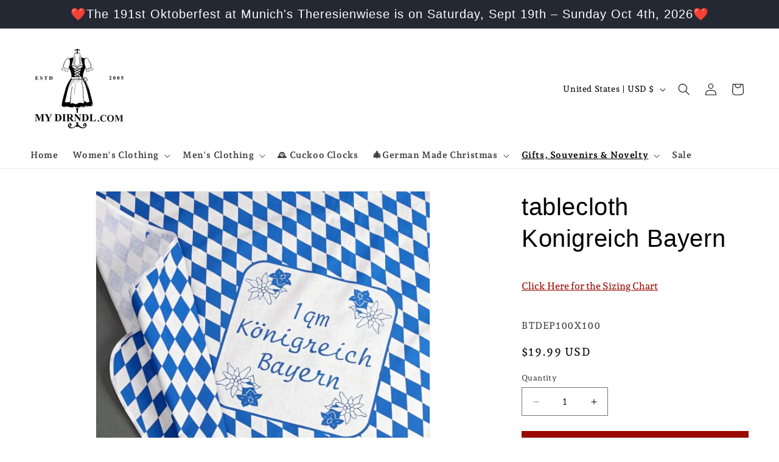

--- FILE ---
content_type: application/x-javascript; charset=utf-8
request_url: https://bundler.nice-team.net/app/shop/status/mydirndl-com.myshopify.com.js?1769020873
body_size: -354
content:
var bundler_settings_updated='1729034739';

--- FILE ---
content_type: application/x-javascript
request_url: https://cdn-spurit.com/shopify-apps/popup-upsell-2/store/d6939047d56d99a3361a1ede976b1ddc.js?1767476306
body_size: 1506
content:
if(typeof Spurit === 'undefined') var Spurit = {};
if(typeof Spurit.PopupUpsell2 === 'undefined') Spurit.PopupUpsell2 = {};
Spurit.PopupUpsell2.settings = {"offers":[{"id":5782,"shop_id":6181,"type":"ANNOUNCEMENT","is_enabled":false,"apply_to":"STORE","pages":[],"display_type":"VISIT","show_bar":true,"delay":5,"discount":{"type":"percentage","value":0},"announcement_actions":{"link":{"is_enabled":false},"button":{"href":"","label":"","is_enabled":false}},"popup_texts":{"info_bar":{},"invite_mode":{"title":"Special news!","description":""},"success_mode":{"title":"","description":""}},"design_front":{"invite_mode":{"email_placeholder":"Your email","submit_button":"","cancel_button":""},"success_mode":{"submit_button":"CONTINUE SHOPPING"}}},{"id":6163,"shop_id":6181,"type":"ANNOUNCEMENT","is_enabled":false,"apply_to":"SPECIFIC_PAGE","pages":["HOME"],"display_type":"VISIT","show_bar":true,"delay":5,"discount":{"type":"percentage","value":10},"announcement_actions":{"link":{"href":"","label":"Get discount","is_enabled":false},"button":{"href":"","label":"Shop now","is_enabled":false}},"popup_texts":{"info_bar":{},"invite_mode":{"title":"Inventory Reduction Sales","description":"Starting Oktober 25th- check back so you don't miss out."},"success_mode":{"title":"","description":""}},"design_front":{"invite_mode":{"email_placeholder":"","submit_button":"","cancel_button":""},"success_mode":{"submit_button":""}}},{"id":6222,"shop_id":6181,"type":"ANNOUNCEMENT","is_enabled":false,"apply_to":"STORE","pages":["PRODUCT"],"display_type":"VISIT","show_bar":true,"delay":2,"discount":{"type":"percentage","value":10},"announcement_actions":{"link":{"href":"","label":"Get discount","is_enabled":false},"button":{"href":"","label":"Shop now","is_enabled":false}},"popup_texts":{"info_bar":{},"invite_mode":{"title":"Black Friday Specials 2023 EXTENDED","description":"November 14 - November 26.  Black Friday, Thanksgiving. \u2665 See our Size Chart\u2665 No Returns *also* Take 15% off women's, men's, children's clothing, Advent cards  - Code:  BFP-2023"},"success_mode":{"title":"","description":""}},"design_front":{"invite_mode":{"email_placeholder":"","submit_button":"","cancel_button":""},"success_mode":{"submit_button":""}}},{"id":6442,"shop_id":6181,"type":"DISCOUNT","is_enabled":false,"apply_to":"SPECIFIC_PAGE","pages":["HOME"],"display_type":"VISIT","show_bar":true,"delay":6,"discount":{"type":"percentage","value":10},"announcement_actions":{"link":{"href":"","label":"Get discount","is_enabled":false},"button":{"href":"","label":"Shop now","is_enabled":false}},"popup_texts":{"info_bar":{"title":"Your [discount] discount applied to all products"},"invite_mode":{"title":"5% Off!","description":"Until Midnight tonight 5\/21\/2024- Get a 5% discount on all products in the store"},"success_mode":{"title":"Congratulations!","description":"Your discount applied"}},"design_front":{"invite_mode":{"email_placeholder":"","submit_button":"GET DISCOUNT","cancel_button":"No, thanks"},"success_mode":{"submit_button":"CONTINUE SHOPPING"}}},{"id":6467,"shop_id":6181,"type":"EXIT_INTENT","is_enabled":false,"apply_to":"SPECIFIC_PAGE","pages":["COLLECTION"],"display_type":"LEAVING","show_bar":true,"delay":5,"discount":{"type":"percentage","value":0},"announcement_actions":{"link":{"href":"","label":"Get discount","is_enabled":false},"button":{"href":"","label":"Shop now","is_enabled":false}},"popup_texts":{"info_bar":{"title":"Your Free Shipping is applied to your ordrer"},"invite_mode":{"title":"Free Shipping Friday","description":"Get Free Shipping All Day on Friday,  June 21st!"},"success_mode":{"title":"Congratulations!","description":"Your discount applied"}},"design_front":{"invite_mode":{"email_placeholder":"","submit_button":"use code: FREEFRIDAY    at checkout","cancel_button":"No, thanks"},"success_mode":{"submit_button":"CONTINUE SHOPPING"}}},{"id":6509,"shop_id":6181,"type":"ANNOUNCEMENT","is_enabled":false,"apply_to":"STORE","pages":["PRODUCT"],"display_type":"VISIT","show_bar":true,"delay":3,"discount":{"type":"percentage","value":10},"announcement_actions":{"link":{"href":"","label":"Get discount","is_enabled":false},"button":{"href":"https:\/\/www.mydirndl.com\/collections\/advent-calendars","label":"Advent Calendars","is_enabled":true}},"popup_texts":{"info_bar":{},"invite_mode":{"title":"Fr\u00f6hliche Weihnachten","description":"All Advent Calendars On Sale- Buy now to give at Thanksgiving"},"success_mode":{"title":"","description":""}},"design_front":{"invite_mode":{"email_placeholder":"","submit_button":"","cancel_button":""},"success_mode":{"submit_button":""}}},{"id":6640,"shop_id":6181,"type":"EMAIL","is_enabled":false,"apply_to":"SPECIFIC_PAGE","pages":["HOME","COLLECTION"],"display_type":"VISIT","show_bar":true,"delay":5,"discount":{"type":"percentage","value":0},"announcement_actions":{"link":{"href":"","label":"Get discount","is_enabled":false},"button":{"href":"","label":"Shop now","is_enabled":false}},"popup_texts":{"info_bar":{"title":"Your [discount] discount applied to all products"},"invite_mode":{"title":"Black Friday Section- See Our Selection","description":"Ends 12\/1\/2024  10% off  Clothing items not on BF SALE- * CODE: 10%Thanksgiving2024"},"success_mode":{"title":"Congratulations!","description":"Your discount applied"}},"design_front":{"invite_mode":{"email_placeholder":"Your email","submit_button":"Subscribe for Future Sales","cancel_button":"No, thanks"},"success_mode":{"submit_button":"CONTINUE SHOPPING"}}},{"id":6788,"shop_id":6181,"type":"DISCOUNT","is_enabled":false,"apply_to":"SPECIFIC_PAGE","pages":["HOME"],"display_type":"VISIT","show_bar":true,"delay":3,"discount":{"type":"percentage","value":25},"announcement_actions":{"link":{"href":"","label":"Get discount","is_enabled":false},"button":{"href":"","label":"Shop now","is_enabled":false}},"popup_texts":{"info_bar":{"title":"Your [discount] discount applied to all products"},"invite_mode":{"title":"Additional 25% Off in Clearance Section!","description":"Get a 25% discount on all products inClearance section! Use Code: 2024GONE"},"success_mode":{"title":"Congratulations!","description":"Your discount applied"}},"design_front":{"invite_mode":{"email_placeholder":"","submit_button":"GET DISCOUNT","cancel_button":"No, thanks"},"success_mode":{"submit_button":"CONTINUE SHOPPING"}}},{"id":7049,"shop_id":6181,"type":"EMAIL","is_enabled":false,"apply_to":"SPECIFIC_PAGE","pages":["HOME"],"display_type":"VISIT","show_bar":true,"delay":5,"discount":{"type":"percentage","value":10},"announcement_actions":{"link":{"href":"","label":"Get discount","is_enabled":false},"button":{"href":"","label":"Shop now","is_enabled":false}},"popup_texts":{"info_bar":{"title":"Your [discount] discount applied to all products"},"invite_mode":{"title":"we are currently having issues with our check out.","description":"if you are unable to check out, text us at \u202a(419) 834-7635\u202c"},"success_mode":{"title":"Congratulations!","description":"Your discount applied"}},"design_front":{"invite_mode":{"email_placeholder":"Your email","submit_button":"SUBSCRIBE","cancel_button":"No, thanks"},"success_mode":{"submit_button":"CONTINUE SHOPPING"}}},{"id":7050,"shop_id":6181,"type":"ANNOUNCEMENT","is_enabled":false,"apply_to":"SPECIFIC_PAGE","pages":["HOME","CART"],"display_type":"VISIT","show_bar":true,"delay":3,"discount":{"type":"percentage","value":10},"announcement_actions":{"link":{"href":"","label":"Get discount","is_enabled":false},"button":{"href":"","label":"Shop now","is_enabled":false}},"popup_texts":{"info_bar":{},"invite_mode":{"title":"We are currently having issues with our check out (4\/29\/2025)","description":"Please text us if you have an issue in check out: \u202a(419) 834-7635\u202c"},"success_mode":{"title":"","description":""}},"design_front":{"invite_mode":{"email_placeholder":"","submit_button":"","cancel_button":""},"success_mode":{"submit_button":""}}},{"id":7101,"shop_id":6181,"type":"EMAIL","is_enabled":false,"apply_to":"STORE","pages":["PRODUCT"],"display_type":"VISIT","show_bar":true,"delay":4,"discount":{"type":"percentage","value":10},"announcement_actions":{"link":{"href":"","label":"Get discount","is_enabled":false},"button":{"href":"","label":"Shop now","is_enabled":false}},"popup_texts":{"info_bar":{"title":"Your [discount] discount applied to all products"},"invite_mode":{"title":"Register for special offers and discounts!","description":"Thank you for supporting our small business! Celebrating 20 years of helping people get ready for the biggest party on Earth!"},"success_mode":{"title":"Congratulations!","description":"Your discount applied"}},"design_front":{"invite_mode":{"email_placeholder":"Your email","submit_button":"SUBSCRIBE","cancel_button":"No, thanks"},"success_mode":{"submit_button":"CONTINUE SHOPPING"}}},{"id":7115,"shop_id":6181,"type":"ANNOUNCEMENT","is_enabled":false,"apply_to":"STORE","pages":["PRODUCT"],"display_type":"VISIT","show_bar":true,"delay":4,"discount":{"type":"percentage","value":10},"announcement_actions":{"link":{"href":"","label":"Get discount","is_enabled":false},"button":{"href":"","label":"Shop now","is_enabled":false}},"popup_texts":{"info_bar":{},"invite_mode":{"title":"Remember to Order Early","description":"For the best  selection!  Prost!"},"success_mode":{"title":"","description":""}},"design_front":{"invite_mode":{"email_placeholder":"","submit_button":"","cancel_button":""},"success_mode":{"submit_button":""}}},{"id":7117,"shop_id":6181,"type":"NEWSLETTER","is_enabled":true,"apply_to":"SPECIFIC_PAGE","pages":["COLLECTION"],"display_type":"VISIT","show_bar":true,"delay":5,"discount":{"type":"percentage","value":10},"announcement_actions":{"link":{"href":"","label":"Get discount","is_enabled":false},"button":{"href":"","label":"Shop now","is_enabled":false}},"popup_texts":{"info_bar":{},"invite_mode":{"title":"Subscribe to our newsletter!","description":"Get updates, special offers and news"},"success_mode":{"title":"","description":""}},"design_front":{"invite_mode":{"email_placeholder":"Your email","submit_button":"SUBSCRIBE","cancel_button":"No, thanks"},"success_mode":{"submit_button":""}}},{"id":7163,"shop_id":6181,"type":"NEWSLETTER","is_enabled":false,"apply_to":"STORE","pages":["PRODUCT"],"display_type":"VISIT","show_bar":true,"delay":5,"discount":{"type":"percentage","value":10},"announcement_actions":{"link":{"href":"","label":"Get discount","is_enabled":false},"button":{"href":"","label":"Shop now","is_enabled":false}},"popup_texts":{"info_bar":{},"invite_mode":{"title":"Subscribe to our newsletter!","description":"Get updates, special offers and news"},"success_mode":{"title":"","description":""}},"design_front":{"invite_mode":{"email_placeholder":"Your email","submit_button":"SUBSCRIBE","cancel_button":"No, thanks"},"success_mode":{"submit_button":""}}},{"id":7173,"shop_id":6181,"type":"NEWSLETTER","is_enabled":false,"apply_to":"STORE","pages":["PRODUCT"],"display_type":"VISIT","show_bar":true,"delay":5,"discount":{"type":"percentage","value":10},"announcement_actions":{"link":{"href":"","label":"Get discount","is_enabled":false},"button":{"href":"","label":"Shop now","is_enabled":false}},"popup_texts":{"info_bar":{},"invite_mode":{"title":"Subscribe to our newsletter!","description":"Get updates, special offers and news"},"success_mode":{"title":"","description":""}},"design_front":{"invite_mode":{"email_placeholder":"Your email","submit_button":"SUBSCRIBE","cancel_button":"No, thanks"},"success_mode":{"submit_button":""}}},{"id":7187,"shop_id":6181,"type":"ANNOUNCEMENT","is_enabled":false,"apply_to":"SPECIFIC_PAGE","pages":["COLLECTION"],"display_type":"VISIT","show_bar":true,"delay":5,"discount":{"type":"percentage","value":10},"announcement_actions":{"link":{"href":"","label":"Get discount","is_enabled":false},"button":{"href":"","label":"Shop now","is_enabled":false}},"popup_texts":{"info_bar":{},"invite_mode":{"title":"We love pictures. Let us know if we can use them in social media and advertising- or just for us to enjoy going to Ofest vicariously through your pictures!","description":""},"success_mode":{"title":"","description":""}},"design_front":{"invite_mode":{"email_placeholder":"","submit_button":"","cancel_button":""},"success_mode":{"submit_button":""}}},{"id":7545,"shop_id":6181,"type":"ANNOUNCEMENT","is_enabled":false,"apply_to":"SPECIFIC_PAGE","pages":["HOME"],"display_type":"VISIT","show_bar":true,"delay":5,"discount":{"type":"percentage","value":10},"announcement_actions":{"link":{"href":"","label":"Get discount","is_enabled":false},"button":{"href":"","label":"Shop now","is_enabled":false}},"popup_texts":{"info_bar":{},"invite_mode":{"title":"Order from USA and have no surprise costs of tariffs or international shipping.","description":"Exchanging made easy!"},"success_mode":{"title":"","description":""}},"design_front":{"invite_mode":{"email_placeholder":"","submit_button":"","cancel_button":""},"success_mode":{"submit_button":""}}}],"settings":{"shop_id":6181,"shown_on_tablet_and_mobile":true,"offer_display":"EVERY_TIME","selectors":{"ajax_button_checkout":{"position":"before","selector":"#cart-notification button[name=\"checkout\"]"}},"created_at":"2023-09-18T15:27:25.000000Z","updated_at":"2024-08-13T15:44:55.000000Z"}};
Spurit.PopupUpsell2.settings_loaded = true;
if(typeof(Spurit.PopupUpsell2.on_settings_load) === 'function'){
    Spurit.PopupUpsell2.on_settings_load();
}